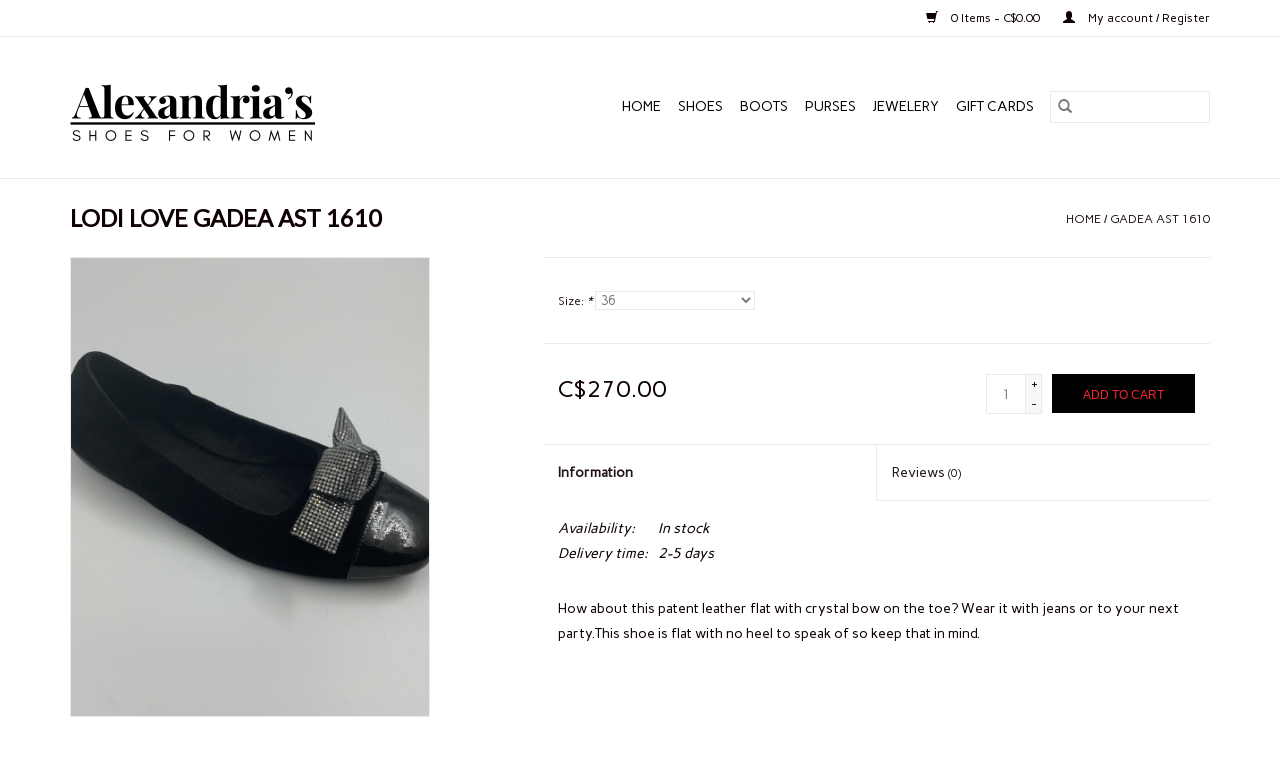

--- FILE ---
content_type: text/html;charset=utf-8
request_url: https://www.alexandrias.ca/gadea-ast-1610.html
body_size: 6093
content:
<!DOCTYPE html>
<html lang="en">
  <head>
    <meta charset="utf-8"/>
<!-- [START] 'blocks/head.rain' -->
<!--

  (c) 2008-2026 Lightspeed Netherlands B.V.
  http://www.lightspeedhq.com
  Generated: 19-01-2026 @ 09:39:50

-->
<link rel="canonical" href="https://www.alexandrias.ca/gadea-ast-1610.html"/>
<link rel="alternate" href="https://www.alexandrias.ca/index.rss" type="application/rss+xml" title="New products"/>
<meta name="robots" content="noodp,noydir"/>
<meta property="og:url" content="https://www.alexandrias.ca/gadea-ast-1610.html?source=facebook"/>
<meta property="og:site_name" content="Alexandria&#039;s Shoes for Women"/>
<meta property="og:title" content="GADEA AST 1610"/>
<meta property="og:description" content="Alexandria&#039;s is THE place to find  specialty  fashion footwear. Each brand is carefully curated with an eye for style, comfort and uniqueness."/>
<meta property="og:image" content="https://cdn.shoplightspeed.com/shops/635858/files/37373349/lodi-love-gadea-ast-1610.jpg"/>
<!--[if lt IE 9]>
<script src="https://cdn.shoplightspeed.com/assets/html5shiv.js?2025-02-20"></script>
<![endif]-->
<!-- [END] 'blocks/head.rain' -->
    <title>GADEA AST 1610 - Alexandria&#039;s Shoes for Women</title>
    <meta name="description" content="Alexandria&#039;s is THE place to find  specialty  fashion footwear. Each brand is carefully curated with an eye for style, comfort and uniqueness." />
    <meta name="keywords" content="LODI, LOVE, GADEA, AST, 1610, eauropean footwear, comfort, style, funky, unique, chic, boots, shoes" />
    <meta http-equiv="X-UA-Compatible" content="IE=edge,chrome=1">
    <meta name="viewport" content="width=device-width, initial-scale=1.0">
    <meta name="apple-mobile-web-app-capable" content="yes">
    <meta name="apple-mobile-web-app-status-bar-style" content="black">

    <link rel="shortcut icon" href="https://cdn.shoplightspeed.com/shops/635858/themes/3581/v/880881/assets/favicon.ico?20231207052718" type="image/x-icon" />
    <link href='//fonts.googleapis.com/css?family=Carme:400,300,600' rel='stylesheet' type='text/css'>
    <link href='//fonts.googleapis.com/css?family=Lato:400,300,600' rel='stylesheet' type='text/css'>
    <link rel="shortcut icon" href="https://cdn.shoplightspeed.com/shops/635858/themes/3581/v/880881/assets/favicon.ico?20231207052718" type="image/x-icon" />
    <link rel="stylesheet" href="https://cdn.shoplightspeed.com/shops/635858/themes/3581/assets/bootstrap-min.css?2025111119382820200921071828" />
    <link rel="stylesheet" href="https://cdn.shoplightspeed.com/shops/635858/themes/3581/assets/style.css?2025111119382820200921071828" />
    <link rel="stylesheet" href="https://cdn.shoplightspeed.com/shops/635858/themes/3581/assets/settings.css?2025111119382820200921071828" />
    <link rel="stylesheet" href="https://cdn.shoplightspeed.com/assets/gui-2-0.css?2025-02-20" />
    <link rel="stylesheet" href="https://cdn.shoplightspeed.com/assets/gui-responsive-2-0.css?2025-02-20" />
    <link rel="stylesheet" href="https://cdn.shoplightspeed.com/shops/635858/themes/3581/assets/custom.css?2025111119382820200921071828" />
        <link rel="stylesheet" href="https://cdn.shoplightspeed.com/shops/635858/themes/3581/assets/tutorial.css?2025111119382820200921071828" />
    
    <script src="https://cdn.shoplightspeed.com/assets/jquery-1-9-1.js?2025-02-20"></script>
    <script src="https://cdn.shoplightspeed.com/assets/jquery-ui-1-10-1.js?2025-02-20"></script>

    <script type="text/javascript" src="https://cdn.shoplightspeed.com/shops/635858/themes/3581/assets/global.js?2025111119382820200921071828"></script>
		<script type="text/javascript" src="https://cdn.shoplightspeed.com/shops/635858/themes/3581/assets/bootstrap-min.js?2025111119382820200921071828"></script>
    <script type="text/javascript" src="https://cdn.shoplightspeed.com/shops/635858/themes/3581/assets/jcarousel.js?2025111119382820200921071828"></script>
    <script type="text/javascript" src="https://cdn.shoplightspeed.com/assets/gui.js?2025-02-20"></script>
    <script type="text/javascript" src="https://cdn.shoplightspeed.com/assets/gui-responsive-2-0.js?2025-02-20"></script>

    <script type="text/javascript" src="https://cdn.shoplightspeed.com/shops/635858/themes/3581/assets/share42.js?2025111119382820200921071828"></script>

    <!--[if lt IE 9]>
    <link rel="stylesheet" href="https://cdn.shoplightspeed.com/shops/635858/themes/3581/assets/style-ie.css?2025111119382820200921071828" />
    <![endif]-->
    <link rel="stylesheet" media="print" href="https://cdn.shoplightspeed.com/shops/635858/themes/3581/assets/print-min.css?2025111119382820200921071828" />
  </head>
  <body class="tutorial--on">
    <header>
  <div class="topnav">
    <div class="container">
      
      <div class="right">
        <span role="region" aria-label="Cart">
          <a href="https://www.alexandrias.ca/cart/" title="Cart" class="cart">
            <span class="glyphicon glyphicon-shopping-cart"></span>
            0 Items - C$0.00
          </a>
        </span>
        <span>
          <a href="https://www.alexandrias.ca/account/" title="My account" class="my-account">
            <span class="glyphicon glyphicon-user"></span>
                        	My account / Register
                      </a>
        </span>
      </div>
    </div>
  </div>

  <div class="navigation container">
    <div class="align">
      <div class="burger">
        <button type="button" aria-label="Open menu">
          <img src="https://cdn.shoplightspeed.com/shops/635858/themes/3581/assets/hamburger.png?20231207053728" width="32" height="32" alt="Menu">
        </button>
      </div>

              <div class="vertical logo">
          <a href="https://www.alexandrias.ca/" title="Alexandria&#039;s Shoes for Women">
            <img src="https://cdn.shoplightspeed.com/shops/635858/themes/3581/v/880889/assets/logo.png?20231207053854" alt="Alexandria&#039;s Shoes for Women" />
          </a>
        </div>
      
      <nav class="nonbounce desktop vertical">
        <form action="https://www.alexandrias.ca/search/" method="get" id="formSearch" role="search">
          <input type="text" name="q" autocomplete="off" value="" aria-label="Search" />
          <button type="submit" class="search-btn" title="Search">
            <span class="glyphicon glyphicon-search"></span>
          </button>
        </form>
        <ul region="navigation" aria-label=Navigation menu>
          <li class="item home ">
            <a class="itemLink" href="https://www.alexandrias.ca/">Home</a>
          </li>
          
                    	<li class="item sub">
              <a class="itemLink" href="https://www.alexandrias.ca/shoes/" title="Shoes">
                Shoes
              </a>
                            	<span class="glyphicon glyphicon-play"></span>
                <ul class="subnav">
                                      <li class="subitem">
                      <a class="subitemLink" href="https://www.alexandrias.ca/shoes/sandals/" title="Sandals">Sandals</a>
                                          </li>
                	              	</ul>
                          </li>
                    	<li class="item">
              <a class="itemLink" href="https://www.alexandrias.ca/boots/" title="Boots">
                Boots
              </a>
                          </li>
                    	<li class="item">
              <a class="itemLink" href="https://www.alexandrias.ca/purses/" title="Purses">
                Purses
              </a>
                          </li>
                    	<li class="item">
              <a class="itemLink" href="https://www.alexandrias.ca/jewelery/" title="Jewelery">
                Jewelery
              </a>
                          </li>
          
                    <li class="item">
            <a class="itemLink" href="https://www.alexandrias.ca/giftcard/" title="Gift cards">Gift cards</a>
          </li>
          
          
          
                  </ul>

        <span class="glyphicon glyphicon-remove"></span>
      </nav>
    </div>
  </div>
</header>

    <div class="wrapper">
      <div class="container content" role="main">
                <div>
  <div class="page-title row">
    <div class="col-sm-6 col-md-6">
      <h1 class="product-page">
                  LODI LOVE GADEA AST 1610
              </h1>

          </div>

  	<div class="col-sm-6 col-md-6 breadcrumbs text-right" role="nav" aria-label="Breadcrumbs">
  <a href="https://www.alexandrias.ca/" title="Home">Home</a>

      / <a href="https://www.alexandrias.ca/gadea-ast-1610.html" aria-current="true">GADEA AST 1610</a>
  </div>
	</div>

  <div class="product-wrap row">
    <div class="product-img col-sm-4 col-md-4" role="article" aria-label="Product images">
      <div class="zoombox">
        <div class="images">
                      <a class="zoom first" data-image-id="37373349">
                                              	<img src="https://cdn.shoplightspeed.com/shops/635858/files/37373349/1600x2048x1/lodi-love-gadea-ast-1610.jpg" alt="LODI LOVE GADEA AST 1610">
                                          </a>
                      <a class="zoom" data-image-id="37373353">
                                              	<img src="https://cdn.shoplightspeed.com/shops/635858/files/37373353/1600x2048x1/lodi-love-gadea-ast-1610.jpg" alt="LODI LOVE GADEA AST 1610">
                                          </a>
                  </div>

        <div class="thumbs row">
                      <div class="col-xs-3 col-sm-4 col-md-4">
              <a data-image-id="37373349">
                                                    	<img src="https://cdn.shoplightspeed.com/shops/635858/files/37373349/156x230x1/lodi-love-gadea-ast-1610.jpg" alt="LODI LOVE GADEA AST 1610" title="LODI LOVE GADEA AST 1610"/>
                	                              </a>
            </div>
                      <div class="col-xs-3 col-sm-4 col-md-4">
              <a data-image-id="37373353">
                                                    	<img src="https://cdn.shoplightspeed.com/shops/635858/files/37373353/156x230x1/lodi-love-gadea-ast-1610.jpg" alt="LODI LOVE GADEA AST 1610" title="LODI LOVE GADEA AST 1610"/>
                	                              </a>
            </div>
                  </div>
      </div>
    </div>

    <div class="product-info col-sm-8 col-md-7 col-md-offset-1">
      <form action="https://www.alexandrias.ca/cart/add/70840358/" id="product_configure_form" method="post">
                  <div class="product-option row" role="group" aria-label="Customize product">
            <div class="col-md-12">
              <input type="hidden" name="bundle_id" id="product_configure_bundle_id" value="">
<div class="product-configure">
  <div class="product-configure-options" aria-label="Select an option of the product. This will reload the page to show the new option." role="region">
    <div class="product-configure-options-option">
      <label for="product_configure_option_size">Size: <em aria-hidden="true">*</em></label>
      <select name="matrix[size]" id="product_configure_option_size" onchange="document.getElementById('product_configure_form').action = 'https://www.alexandrias.ca/product/matrix/43136462/'; document.getElementById('product_configure_form').submit();" aria-required="true">
        <option value="36" selected="selected">36</option>
        <option value="37">37</option>
        <option value="38">38</option>
        <option value="39">39</option>
        <option value="40">40</option>
        <option value="41">41</option>
      </select>
      <div class="product-configure-clear"></div>
    </div>
  </div>
<input type="hidden" name="matrix_non_exists" value="">
</div>

            </div>
          </div>
        
        <div class="product-price row">
          <div class="price-wrap col-xs-5 col-md-5">
                        <span class="price" style="line-height: 30px;">C$270.00
                                        </span>
          </div>

          <div class="cart col-xs-7 col-md-7">
            <div class="cart">
                            	<input type="text" name="quantity" value="1" aria-label="Quantity" />
                <div class="change">
                  <button type="button" onclick="updateQuantity('up');" class="up" aria-label="Increase quantity by 1">+</button>
                  <button type="button" onclick="updateQuantity('down');" class="down" aria-label="Decrease quantity by 1">-</button>
                </div>
              	<button type="button" onclick="$('#product_configure_form').submit();" class="btn glyphicon glyphicon-shopping-cart" title="Add to cart"  aria-label="Add to cart">
                	<span aria-hidden="true">Add to cart</span>
              	</button>
                          </div>
          </div>
        </div>
      </form>

      <div class="product-tabs row">
        <div class="tabs">
          <ul>
            <li class="active col-2 information"><a rel="info" href="#">Information</a></li>
                        <li class="col-2 reviews"><a rel="reviews" href="#">Reviews <small>(0)</small></a></li>          </ul>
        </div>

        <div class="tabsPages">
          <div class="page info active">
            <table class="details">
            	              	   						
                              <tr class="availability">
                  <td>Availability:</td>
                                    <td><span class="in-stock">In stock</span>
                                      </td>
                                  </tr>
              
                              <tr class="deliverytime">
                  <td>Delivery time:</td>
                  <td>2-5 days</td>
                </tr>
              
              
            </table>

                        <div class="clearfix"></div>

            <p>How about this patent leather flat with crystal bow on the toe? Wear it with jeans or to your next party.This shoe is flat with no heel to speak of so keep that in mind.</p>

                      </div>
          
          <div class="page reviews">
            
            <div class="bottom">
              <div class="right">
                <a href="https://www.alexandrias.ca/account/review/43136462/">Add your review</a>
              </div>
              <span>0</span> stars based on <span>0</span> reviews
            </div>
          </div>
        </div>
      </div>
    </div>
  </div>

  <div class="product-actions row" role="complementary">
    <div class="social-media col-xs-12 col-md-4" role="group" aria-label="Share on social media">
      <div class="share42init" data-url="https://www.alexandrias.ca/gadea-ast-1610.html" data-image="https://cdn.shoplightspeed.com/shops/635858/files/37373349/300x250x2/lodi-love-gadea-ast-1610.jpg"></div>
    </div>

    <div class="col-md-7 col-xs-12 col-md-offset-1">
      <div class="tags-actions row">
        <div class="tags col-xs-12 col-md-4" role="group" aria-label="Tags">
                              	          	<a href="https://www.alexandrias.ca/brands/lodi-love/" title="LODI LOVE"><h2>LODI LOVE</h2></a>
                  </div>

        <div class="actions col-xs-12 col-md-8 text-right" role="group" aria-label="Actions">
          <a href="https://www.alexandrias.ca/account/wishlistAdd/43136462/?variant_id=70840358" title="Add to wishlist">
            Add to wishlist
          </a> /
          <a href="https://www.alexandrias.ca/compare/add/70840358/" title="Add to comparison">
            Add to comparison
          </a> /
                    <a href="#" onclick="window.print(); return false;" title="Print">
            Print
          </a>
        </div>
      </div>
    </div>
  </div>

	
  </div>


<script src="https://cdn.shoplightspeed.com/shops/635858/themes/3581/assets/jquery-zoom-min.js?2025111119382820200921071828" type="text/javascript"></script>
<script type="text/javascript">
function updateQuantity(way){
    var quantity = parseInt($('.cart input').val());

    if (way == 'up'){
        if (quantity < 1){
            quantity++;
        } else {
            quantity = 1;
        }
    } else {
        if (quantity > 1){
            quantity--;
        } else {
            quantity = 1;
        }
    }

    $('.cart input').val(quantity);
}
</script>

<div itemscope itemtype="https://schema.org/Product">
  <meta itemprop="name" content="LODI LOVE GADEA AST 1610">
  <meta itemprop="image" content="https://cdn.shoplightspeed.com/shops/635858/files/37373349/300x250x2/lodi-love-gadea-ast-1610.jpg" />  <meta itemprop="brand" content="LODI LOVE" />    <meta itemprop="itemCondition" itemtype="https://schema.org/OfferItemCondition" content="https://schema.org/NewCondition"/>
      

<div itemprop="offers" itemscope itemtype="https://schema.org/Offer">
      <meta itemprop="price" content="270.00" />
    <meta itemprop="priceCurrency" content="CAD" />
    <meta itemprop="validFrom" content="2026-01-19" />
  <meta itemprop="priceValidUntil" content="2026-04-19" />
  <meta itemprop="url" content="https://www.alexandrias.ca/gadea-ast-1610.html" />
   <meta itemprop="availability" content="https://schema.org/InStock"/>
  <meta itemprop="inventoryLevel" content="1" />
 </div>
</div>
      </div>

      <footer>
  <hr class="full-width" />
  <div class="container">
    <div class="social row">
              <form id="formNewsletter" action="https://www.alexandrias.ca/account/newsletter/" method="post" class="newsletter col-xs-12 col-sm-7 col-md-7">
          <label class="title" for="formNewsletterEmail">Sign up for our newsletter:</label>
          <input type="hidden" name="key" value="11718145a80ff7966caf21664f29e08e" />
          <input type="text" name="email" id="formNewsletterEmail" value="" placeholder="E-mail"/>
          <button
            type="submit"
            class="btn glyphicon glyphicon-send"
            title="Subscribe"
          >
            <span>Subscribe</span>
          </button>
        </form>
      
            	<div class="social-media col-xs-12 col-md-12  col-sm-5 col-md-5 text-right tutorial__hover">
        	<div class="inline-block relative">
          	<a href="https://www.facebook.com/Alexandrias-Shoes-for-Women-356077937741505/" class="social-icon facebook" target="_blank" aria-label="Facebook Alexandria&#039;s Shoes for Women"></a>          	<a href="https://www.twitter.com/@alexandriasshoe" class="social-icon twitter" target="_blank" aria-label="Twitter Alexandria&#039;s Shoes for Women"></a>          	          	          	          	          	<a href="https://www.instagram.com/alexandriasshoes/?hl=en" class="social-icon instagram" target="_blank" aria-label="Instagram Alexandria&#039;s Shoes for Women"></a>
          	              <div class="absolute top-0 right-0 left-0 bottom-0 text-center tutorial__fade tutorial__fade-center--dark tutorial__social hidden-xs">
                <a href="/admin/auth/login?redirect=theme/preview/general/header/tutorial" class="p1 block hightlight-color tutorial__background border tutorial__border-color tutorial__add-button tutorial__border-radius" target="_blank">
                  <i class="glyphicon glyphicon-plus-sign tutorial__add-button-icon"></i><span class="bold tutorial__add-button-text">Set up Social Media</span>
                </a>
              </div>
                    	</div>
      	</div>
          </div>

    <hr class="full-width" />

    <div class="links row">
      <div class="col-xs-12 col-sm-3 col-md-3" role="article" aria-label="Customer service links">
        <label class="footercollapse" for="_1">
          <strong>Customer service</strong>
          <span class="glyphicon glyphicon-chevron-down hidden-sm hidden-md hidden-lg"></span>
        </label>
        <input class="footercollapse_input hidden-md hidden-lg hidden-sm" id="_1" type="checkbox">
        <div class="list">
          <ul class="no-underline no-list-style">
                          <li>
                <a href="https://www.alexandrias.ca/service/about/" title="About us" >
                  About us
                </a>
              </li>
                          <li>
                <a href="https://www.alexandrias.ca/service/general-terms-conditions/" title="General terms &amp; conditions" >
                  General terms &amp; conditions
                </a>
              </li>
                          <li>
                <a href="https://www.alexandrias.ca/service/payment-methods/" title="Payment methods" >
                  Payment methods
                </a>
              </li>
                          <li>
                <a href="https://www.alexandrias.ca/service/shipping-returns/" title="Shipping &amp; returns" >
                  Shipping &amp; returns
                </a>
              </li>
                          <li>
                <a href="https://www.alexandrias.ca/sitemap/" title="Sitemap" >
                  Sitemap
                </a>
              </li>
                          <li>
                <a href="https://www.alexandrias.ca/service/newsletter-terms-conditions/" title="Newsletter terms &amp; conditions" >
                  Newsletter terms &amp; conditions
                </a>
              </li>
                      </ul>
        </div>
      </div>

      <div class="col-xs-12 col-sm-3 col-md-3" role="article" aria-label="Products links">
    		<label class="footercollapse" for="_2">
        	<strong>Products</strong>
          <span class="glyphicon glyphicon-chevron-down hidden-sm hidden-md hidden-lg"></span>
        </label>
        <input class="footercollapse_input hidden-md hidden-lg hidden-sm" id="_2" type="checkbox">
        <div class="list">
          <ul>
            <li><a href="https://www.alexandrias.ca/collection/" title="All products">All products</a></li>
            <li><a href="https://www.alexandrias.ca/giftcard/" title="Gift cards">Gift cards</a></li>            <li><a href="https://www.alexandrias.ca/collection/?sort=newest" title="New products">New products</a></li>
            <li><a href="https://www.alexandrias.ca/collection/offers/" title="Offers">Offers</a></li>
                                    <li><a href="https://www.alexandrias.ca/index.rss" title="RSS feed">RSS feed</a></li>
          </ul>
        </div>
      </div>

      <div class="col-xs-12 col-sm-3 col-md-3" role="article" aria-label="My account links">
        <label class="footercollapse" for="_3">
        	<strong>
          	          		My account
          	        	</strong>
          <span class="glyphicon glyphicon-chevron-down hidden-sm hidden-md hidden-lg"></span>
        </label>
        <input class="footercollapse_input hidden-md hidden-lg hidden-sm" id="_3" type="checkbox">

        <div class="list">
          <ul>
            
                        	            		<li><a href="https://www.alexandrias.ca/account/" title="Register">Register</a></li>
            	                        	            		<li><a href="https://www.alexandrias.ca/account/orders/" title="My orders">My orders</a></li>
            	                        	                        	                        	                      </ul>
        </div>
      </div>

      <div class="col-xs-12 col-sm-3 col-md-3" role="article" aria-label="Company info">
      	<label class="footercollapse" for="_4">
      		<strong>
                        	Alexandria's Shoes for Women
                      </strong>
          <span class="glyphicon glyphicon-chevron-down hidden-sm hidden-md hidden-lg"></span>
        </label>
        <input class="footercollapse_input hidden-md hidden-lg hidden-sm" id="_4" type="checkbox">

        <div class="list">
        	          	<span class="contact-description">Alexandria's is THE place to find fashion forward footwear and accessories.</span>
                  	          	<div class="contact" role="group" aria-label="Phone number: 519-725-3258">
            	<span class="glyphicon glyphicon-earphone"></span>
            	519-725-3258
          	</div>
        	        	          	<div class="contact">
            	<span class="glyphicon glyphicon-envelope"></span>
            	<a href="/cdn-cgi/l/email-protection#b7ded9d1d8f7d6dbd2cfd6d9d3c5ded6c499d4d6" title="Email" aria-label="Email: info@alexandrias.ca">
              	<span class="__cf_email__" data-cfemail="f79e999198b7969b928f969993859e9684d99496">[email&#160;protected]</span>
            	</a>
          	</div>
        	        </div>

                
              </div>
    </div>
  	<hr class="full-width" />
  </div>

  <div class="copyright-payment">
    <div class="container">
      <div class="row">
        <div class="copyright col-md-6">
          © Copyright 2026 Alexandria&#039;s Shoes for Women
                    	- Powered by
          	          		<a href="http://www.lightspeedhq.com" title="Lightspeed" target="_blank" aria-label="Powered by Lightspeed">Lightspeed</a>
          		          	                  </div>
        <div class="payments col-md-6 text-right">
                      <a href="https://www.alexandrias.ca/service/payment-methods/" title="Credit Card">
              <img src="https://cdn.shoplightspeed.com/assets/icon-payment-creditcard.png?2025-02-20" alt="Credit Card" />
            </a>
                  </div>
      </div>
    </div>
  </div>
</footer>
    </div>
    <!-- [START] 'blocks/body.rain' -->
<script data-cfasync="false" src="/cdn-cgi/scripts/5c5dd728/cloudflare-static/email-decode.min.js"></script><script>
(function () {
  var s = document.createElement('script');
  s.type = 'text/javascript';
  s.async = true;
  s.src = 'https://www.alexandrias.ca/services/stats/pageview.js?product=43136462&hash=5f66';
  ( document.getElementsByTagName('head')[0] || document.getElementsByTagName('body')[0] ).appendChild(s);
})();
</script>
  <script src=https://files.ascent360.com/ascent/webtrack.js?clientid=540></script> 

<script async src=https://files.ascent360.com/ascent/fp.min.js onload="logAscentTraffic()"></script>

 
<!-- [END] 'blocks/body.rain' -->
          <script type="text/javascript" src="https://cdn.shoplightspeed.com/shops/635858/themes/3581/assets/tutorial.js?2025111119382820200921071828"></script>
      <script>(function(){function c(){var b=a.contentDocument||a.contentWindow.document;if(b){var d=b.createElement('script');d.innerHTML="window.__CF$cv$params={r:'9c055e003a28224d',t:'MTc2ODgxNTU5MC4wMDAwMDA='};var a=document.createElement('script');a.nonce='';a.src='/cdn-cgi/challenge-platform/scripts/jsd/main.js';document.getElementsByTagName('head')[0].appendChild(a);";b.getElementsByTagName('head')[0].appendChild(d)}}if(document.body){var a=document.createElement('iframe');a.height=1;a.width=1;a.style.position='absolute';a.style.top=0;a.style.left=0;a.style.border='none';a.style.visibility='hidden';document.body.appendChild(a);if('loading'!==document.readyState)c();else if(window.addEventListener)document.addEventListener('DOMContentLoaded',c);else{var e=document.onreadystatechange||function(){};document.onreadystatechange=function(b){e(b);'loading'!==document.readyState&&(document.onreadystatechange=e,c())}}}})();</script><script defer src="https://static.cloudflareinsights.com/beacon.min.js/vcd15cbe7772f49c399c6a5babf22c1241717689176015" integrity="sha512-ZpsOmlRQV6y907TI0dKBHq9Md29nnaEIPlkf84rnaERnq6zvWvPUqr2ft8M1aS28oN72PdrCzSjY4U6VaAw1EQ==" data-cf-beacon='{"rayId":"9c055e003a28224d","version":"2025.9.1","serverTiming":{"name":{"cfExtPri":true,"cfEdge":true,"cfOrigin":true,"cfL4":true,"cfSpeedBrain":true,"cfCacheStatus":true}},"token":"8247b6569c994ee1a1084456a4403cc9","b":1}' crossorigin="anonymous"></script>
</body>
</html>


--- FILE ---
content_type: text/javascript;charset=utf-8
request_url: https://www.alexandrias.ca/services/stats/pageview.js?product=43136462&hash=5f66
body_size: -435
content:
// SEOshop 19-01-2026 09:39:51